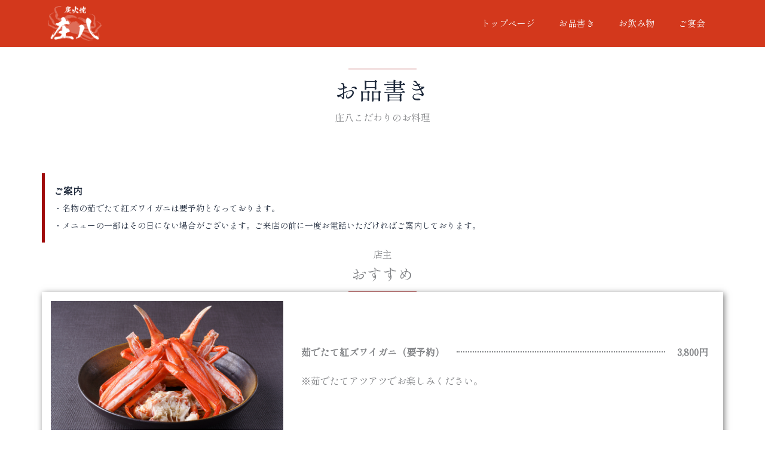

--- FILE ---
content_type: text/css
request_url: https://shouhachi.com/wp-content/uploads/elementor/css/post-70.css?ver=1763000131
body_size: 1578
content:
.elementor-70 .elementor-element.elementor-element-a8f4d1a{--display:flex;--flex-direction:column;--container-widget-width:100%;--container-widget-height:initial;--container-widget-flex-grow:0;--container-widget-align-self:initial;--flex-wrap-mobile:wrap;--overlay-opacity:0.75;--padding-top:30px;--padding-bottom:30px;--padding-left:5px;--padding-right:5px;}.elementor-70 .elementor-element.elementor-element-a8f4d1a::before, .elementor-70 .elementor-element.elementor-element-a8f4d1a > .elementor-background-video-container::before, .elementor-70 .elementor-element.elementor-element-a8f4d1a > .e-con-inner > .elementor-background-video-container::before, .elementor-70 .elementor-element.elementor-element-a8f4d1a > .elementor-background-slideshow::before, .elementor-70 .elementor-element.elementor-element-a8f4d1a > .e-con-inner > .elementor-background-slideshow::before, .elementor-70 .elementor-element.elementor-element-a8f4d1a > .elementor-motion-effects-container > .elementor-motion-effects-layer::before{background-image:url("https://shouhachi.com/wp-content/uploads/2023/07/bg_02.jpg");--background-overlay:'';background-position:center center;background-repeat:no-repeat;background-size:cover;}.elementor-70 .elementor-element.elementor-element-fe62a5d .uael-heading,.elementor-70 .elementor-element.elementor-element-fe62a5d .uael-sub-heading, .elementor-70 .elementor-element.elementor-element-fe62a5d .uael-sub-heading *,.elementor-70 .elementor-element.elementor-element-fe62a5d .uael-subheading, .elementor-70 .elementor-element.elementor-element-fe62a5d .uael-subheading *, .elementor-70 .elementor-element.elementor-element-fe62a5d .uael-separator-parent{text-align:center;}.elementor-70 .elementor-element.elementor-element-fe62a5d .uael-heading, .elementor-70 .elementor-element.elementor-element-fe62a5d .uael-heading a{font-size:40px;}.elementor-70 .elementor-element.elementor-element-fe62a5d .uael-heading-text{color:var( --e-global-color-astglobalcolor2 );}.elementor-70 .elementor-element.elementor-element-fe62a5d .uael-heading{margin:20px 0px 18px 0px;}.elementor-70 .elementor-element.elementor-element-fe62a5d .uael-sub-heading{margin:0px 0px 0px 0px;}.elementor-70 .elementor-element.elementor-element-fe62a5d .uael-separator, .elementor-70 .elementor-element.elementor-element-fe62a5d .uael-separator-line > span{border-top-style:solid;}.elementor-70 .elementor-element.elementor-element-fe62a5d .uael-separator, .elementor-70 .elementor-element.elementor-element-fe62a5d .uael-separator-line > span, .elementor-70 .elementor-element.elementor-element-fe62a5d .uael-divider-text{border-top-color:var( --e-global-color-primary );}.elementor-70 .elementor-element.elementor-element-fe62a5d .uael-separator, .elementor-70 .elementor-element.elementor-element-fe62a5d .uael-separator-line > span {border-top-width:1px;}.elementor-70 .elementor-element.elementor-element-fe62a5d .uael-separator, .elementor-70 .elementor-element.elementor-element-fe62a5d .uael-separator-wrap{width:10%;}.elementor-70 .elementor-element.elementor-element-46803d0{--display:flex;--overlay-opacity:0.75;--padding-top:50px;--padding-bottom:50px;--padding-left:5px;--padding-right:5px;}.elementor-70 .elementor-element.elementor-element-46803d0::before, .elementor-70 .elementor-element.elementor-element-46803d0 > .elementor-background-video-container::before, .elementor-70 .elementor-element.elementor-element-46803d0 > .e-con-inner > .elementor-background-video-container::before, .elementor-70 .elementor-element.elementor-element-46803d0 > .elementor-background-slideshow::before, .elementor-70 .elementor-element.elementor-element-46803d0 > .e-con-inner > .elementor-background-slideshow::before, .elementor-70 .elementor-element.elementor-element-46803d0 > .elementor-motion-effects-container > .elementor-motion-effects-layer::before{background-image:url("https://shouhachi.com/wp-content/uploads/2023/07/bg_01.jpg");--background-overlay:'';background-position:center center;background-repeat:no-repeat;background-size:cover;}.elementor-70 .elementor-element.elementor-element-582f6f3 .elementor-alert{background-color:#FFFFFF00;border-inline-start-color:var( --e-global-color-primary );}.elementor-70 .elementor-element.elementor-element-582f6f3 .elementor-alert-title{color:var( --e-global-color-astglobalcolor2 );font-weight:600;}.elementor-70 .elementor-element.elementor-element-582f6f3 .elementor-alert-description{color:var( --e-global-color-astglobalcolor2 );font-size:14px;}.elementor-70 .elementor-element.elementor-element-8225476 .uael-heading,.elementor-70 .elementor-element.elementor-element-8225476 .uael-sub-heading, .elementor-70 .elementor-element.elementor-element-8225476 .uael-sub-heading *,.elementor-70 .elementor-element.elementor-element-8225476 .uael-subheading, .elementor-70 .elementor-element.elementor-element-8225476 .uael-subheading *, .elementor-70 .elementor-element.elementor-element-8225476 .uael-separator-parent{text-align:center;}.elementor-70 .elementor-element.elementor-element-8225476 .uael-heading{margin:5px 5px 10px 5px;}.elementor-70 .elementor-element.elementor-element-8225476 .uael-sub-heading{margin:5px 0px 0px 0px;}.elementor-70 .elementor-element.elementor-element-8225476 .uael-separator, .elementor-70 .elementor-element.elementor-element-8225476 .uael-separator-line > span{border-top-style:solid;}.elementor-70 .elementor-element.elementor-element-8225476 .uael-separator, .elementor-70 .elementor-element.elementor-element-8225476 .uael-separator-line > span, .elementor-70 .elementor-element.elementor-element-8225476 .uael-divider-text{border-top-color:var( --e-global-color-primary );}.elementor-70 .elementor-element.elementor-element-8225476 .uael-separator, .elementor-70 .elementor-element.elementor-element-8225476 .uael-separator-line > span {border-top-width:1px;}.elementor-70 .elementor-element.elementor-element-8225476 .uael-separator, .elementor-70 .elementor-element.elementor-element-8225476 .uael-separator-wrap{width:10%;}.elementor-70 .elementor-element.elementor-element-e80e69c .uael-price-list-item:not(:last-child){margin-bottom:20px;}.elementor-70 .elementor-element.elementor-element-e80e69c.uael-price-list__link-complete-yes a.uael-price-link-box:not(:last-child) .uael-price-list-item{margin-bottom:20px;}.elementor-70 .elementor-element.elementor-element-e80e69c .uael-price-list-left .uael-price-list-image{margin-right:20px;}.elementor-70 .elementor-element.elementor-element-e80e69c .uael-price-list-right .uael-price-list-image{margin-left:20px;}.elementor-70 .elementor-element.elementor-element-e80e69c .uael-price-list-above .uael-price-list-image{margin-bottom:20px;}.elementor-70 .elementor-element.elementor-element-e80e69c .uael-price-list-item{padding:15px 15px 15px 15px;align-items:center;box-shadow:2px 2px 10px 0px rgba(0,0,0,0.5);}.elementor-70 .elementor-element.elementor-element-e80e69c .uael-price-list-title{margin:10px 10px 10px 10px;}.elementor-70 .elementor-element.elementor-element-e80e69c .uael-price-list-description{margin:10px 10px 10px 10px;}.elementor-70 .elementor-element.elementor-element-e80e69c .uael-price-wrapper{margin:10px 10px 10px 10px;}.elementor-70 .elementor-element.elementor-element-e80e69c .uael-price-list-image{width:35%;min-width:35%;}.elementor-70 .elementor-element.elementor-element-e80e69c > .elementor-widget-container{margin:0px 0px 12px 0px;}.elementor-70 .elementor-element.elementor-element-e80e69c .uael-price-list-separator{border-bottom-style:dotted;}.elementor-70 .elementor-element.elementor-element-e80e69c .uael-price-list-price, .elementor-70 .elementor-element.elementor-element-e80e69c .uael-price-list-discount-price{font-weight:600;}.elementor-70 .elementor-element.elementor-element-0852c7b .uael-heading,.elementor-70 .elementor-element.elementor-element-0852c7b .uael-sub-heading, .elementor-70 .elementor-element.elementor-element-0852c7b .uael-sub-heading *,.elementor-70 .elementor-element.elementor-element-0852c7b .uael-subheading, .elementor-70 .elementor-element.elementor-element-0852c7b .uael-subheading *, .elementor-70 .elementor-element.elementor-element-0852c7b .uael-separator-parent{text-align:center;}.elementor-70 .elementor-element.elementor-element-0852c7b .uael-heading{margin:5px 5px 10px 5px;}.elementor-70 .elementor-element.elementor-element-0852c7b .uael-sub-heading{margin:5px 0px 0px 0px;}.elementor-70 .elementor-element.elementor-element-0852c7b .uael-separator, .elementor-70 .elementor-element.elementor-element-0852c7b .uael-separator-line > span{border-top-style:solid;}.elementor-70 .elementor-element.elementor-element-0852c7b .uael-separator, .elementor-70 .elementor-element.elementor-element-0852c7b .uael-separator-line > span, .elementor-70 .elementor-element.elementor-element-0852c7b .uael-divider-text{border-top-color:var( --e-global-color-primary );}.elementor-70 .elementor-element.elementor-element-0852c7b .uael-separator, .elementor-70 .elementor-element.elementor-element-0852c7b .uael-separator-line > span {border-top-width:1px;}.elementor-70 .elementor-element.elementor-element-0852c7b .uael-separator, .elementor-70 .elementor-element.elementor-element-0852c7b .uael-separator-wrap{width:10%;}.elementor-70 .elementor-element.elementor-element-268889c .elementor-price-list-separator{border-bottom-style:dotted;border-bottom-width:2px;}.elementor-70 .elementor-element.elementor-element-268889c > .elementor-widget-container{padding:20px 30px 20px 30px;box-shadow:2px 2px 10px 0px rgba(0,0,0,0.5);}.elementor-70 .elementor-element.elementor-element-268889c .elementor-price-list-item{align-items:center;}.elementor-70 .elementor-element.elementor-element-268889c .elementor-price-list-header{font-size:15px;}.elementor-70 .elementor-element.elementor-element-268889c .elementor-price-list-price{font-size:15px;}.elementor-70 .elementor-element.elementor-element-268889c .elementor-price-list-description{font-size:14px;}.elementor-70 .elementor-element.elementor-element-b23c177{--display:flex;--overlay-opacity:0.75;--padding-top:50px;--padding-bottom:50px;--padding-left:5px;--padding-right:5px;}.elementor-70 .elementor-element.elementor-element-b23c177::before, .elementor-70 .elementor-element.elementor-element-b23c177 > .elementor-background-video-container::before, .elementor-70 .elementor-element.elementor-element-b23c177 > .e-con-inner > .elementor-background-video-container::before, .elementor-70 .elementor-element.elementor-element-b23c177 > .elementor-background-slideshow::before, .elementor-70 .elementor-element.elementor-element-b23c177 > .e-con-inner > .elementor-background-slideshow::before, .elementor-70 .elementor-element.elementor-element-b23c177 > .elementor-motion-effects-container > .elementor-motion-effects-layer::before{background-image:url("https://shouhachi.com/wp-content/uploads/2023/07/bg_01.jpg");--background-overlay:'';background-position:center center;background-repeat:no-repeat;background-size:cover;}.elementor-70 .elementor-element.elementor-element-c7e0880 .uael-heading,.elementor-70 .elementor-element.elementor-element-c7e0880 .uael-sub-heading, .elementor-70 .elementor-element.elementor-element-c7e0880 .uael-sub-heading *,.elementor-70 .elementor-element.elementor-element-c7e0880 .uael-subheading, .elementor-70 .elementor-element.elementor-element-c7e0880 .uael-subheading *, .elementor-70 .elementor-element.elementor-element-c7e0880 .uael-separator-parent{text-align:center;}.elementor-70 .elementor-element.elementor-element-c7e0880 .uael-heading{margin:5px 5px 10px 5px;}.elementor-70 .elementor-element.elementor-element-c7e0880 .uael-sub-heading{margin:5px 0px 0px 0px;}.elementor-70 .elementor-element.elementor-element-c7e0880 .uael-separator, .elementor-70 .elementor-element.elementor-element-c7e0880 .uael-separator-line > span{border-top-style:solid;}.elementor-70 .elementor-element.elementor-element-c7e0880 .uael-separator, .elementor-70 .elementor-element.elementor-element-c7e0880 .uael-separator-line > span, .elementor-70 .elementor-element.elementor-element-c7e0880 .uael-divider-text{border-top-color:var( --e-global-color-primary );}.elementor-70 .elementor-element.elementor-element-c7e0880 .uael-separator, .elementor-70 .elementor-element.elementor-element-c7e0880 .uael-separator-line > span {border-top-width:1px;}.elementor-70 .elementor-element.elementor-element-c7e0880 .uael-separator, .elementor-70 .elementor-element.elementor-element-c7e0880 .uael-separator-wrap{width:10%;}.elementor-70 .elementor-element.elementor-element-be63ae9{--display:flex;--flex-direction:row;--container-widget-width:calc( ( 1 - var( --container-widget-flex-grow ) ) * 100% );--container-widget-height:100%;--container-widget-flex-grow:1;--container-widget-align-self:stretch;--flex-wrap-mobile:wrap;--align-items:center;}.elementor-70 .elementor-element.elementor-element-e4e354b .e-gallery-item:hover .elementor-gallery-item__overlay, .elementor-70 .elementor-element.elementor-element-e4e354b .e-gallery-item:focus .elementor-gallery-item__overlay{background-color:rgba(0,0,0,0.5);}.elementor-70 .elementor-element.elementor-element-e4e354b{--image-transition-duration:800ms;--overlay-transition-duration:800ms;--content-text-align:center;--content-padding:20px;--content-transition-duration:800ms;--content-transition-delay:800ms;}:root{--page-title-display:none;}@media(max-width:1024px){.elementor-70 .elementor-element.elementor-element-e80e69c .uael-price-list-left .uael-price-list-image{margin-right:20px;}.elementor-70 .elementor-element.elementor-element-e80e69c .uael-price-list-right .uael-price-list-image{margin-left:20px;}.elementor-70 .elementor-element.elementor-element-e80e69c .uael-price-list-above .uael-price-list-image{margin-bottom:20px;}}@media(max-width:767px){.elementor-70 .elementor-element.elementor-element-e80e69c .uael-price-list-title{margin:8px 10px 0px 10px;}.elementor-70 .elementor-element.elementor-element-e80e69c .uael-price-list-description{margin:5px 10px 5px 10px;}.elementor-70 .elementor-element.elementor-element-e80e69c .uael-price-list-image{width:100%;min-width:100%;}}

--- FILE ---
content_type: text/css
request_url: https://shouhachi.com/wp-content/uploads/elementor/css/post-27.css?ver=1762999850
body_size: 680
content:
.elementor-27 .elementor-element.elementor-element-ba2ee05{--display:flex;--flex-direction:row;--container-widget-width:calc( ( 1 - var( --container-widget-flex-grow ) ) * 100% );--container-widget-height:100%;--container-widget-flex-grow:1;--container-widget-align-self:stretch;--flex-wrap-mobile:wrap;--align-items:center;--gap:0px 0px;--row-gap:0px;--column-gap:0px;--overlay-opacity:0.5;--margin-top:0px;--margin-bottom:0px;--margin-left:0px;--margin-right:0px;--padding-top:0px;--padding-bottom:0px;--padding-left:0px;--padding-right:0px;}.elementor-27 .elementor-element.elementor-element-ba2ee05:not(.elementor-motion-effects-element-type-background), .elementor-27 .elementor-element.elementor-element-ba2ee05 > .elementor-motion-effects-container > .elementor-motion-effects-layer{background-color:var( --e-global-color-a8f809d );}.elementor-27 .elementor-element.elementor-element-ba2ee05::before, .elementor-27 .elementor-element.elementor-element-ba2ee05 > .elementor-background-video-container::before, .elementor-27 .elementor-element.elementor-element-ba2ee05 > .e-con-inner > .elementor-background-video-container::before, .elementor-27 .elementor-element.elementor-element-ba2ee05 > .elementor-background-slideshow::before, .elementor-27 .elementor-element.elementor-element-ba2ee05 > .e-con-inner > .elementor-background-slideshow::before, .elementor-27 .elementor-element.elementor-element-ba2ee05 > .elementor-motion-effects-container > .elementor-motion-effects-layer::before{--background-overlay:'';}.elementor-27 .elementor-element.elementor-element-4b944be{--display:flex;--flex-direction:column;--container-widget-width:100%;--container-widget-height:initial;--container-widget-flex-grow:0;--container-widget-align-self:initial;--flex-wrap-mobile:wrap;}.elementor-27 .elementor-element.elementor-element-93efdcc{text-align:left;}.elementor-27 .elementor-element.elementor-element-93efdcc img{width:25%;}.elementor-27 .elementor-element.elementor-element-fb60504{--display:flex;--flex-direction:column;--container-widget-width:100%;--container-widget-height:initial;--container-widget-flex-grow:0;--container-widget-align-self:initial;--flex-wrap-mobile:wrap;}.elementor-27 .elementor-element.elementor-element-07e2a8d .elementor-menu-toggle{margin-left:auto;}.elementor-27 .elementor-element.elementor-element-07e2a8d .elementor-nav-menu .elementor-item{font-size:15px;}.elementor-27 .elementor-element.elementor-element-07e2a8d .elementor-nav-menu--main .elementor-item{color:var( --e-global-color-astglobalcolor4 );fill:var( --e-global-color-astglobalcolor4 );}.elementor-27 .elementor-element.elementor-element-07e2a8d .elementor-nav-menu--dropdown a, .elementor-27 .elementor-element.elementor-element-07e2a8d .elementor-menu-toggle{color:var( --e-global-color-astglobalcolor4 );fill:var( --e-global-color-astglobalcolor4 );}.elementor-27 .elementor-element.elementor-element-07e2a8d .elementor-nav-menu--dropdown{background-color:var( --e-global-color-primary );}.elementor-27 .elementor-element.elementor-element-07e2a8d .elementor-nav-menu--dropdown a.elementor-item-active{color:var( --e-global-color-astglobalcolor5 );background-color:var( --e-global-color-primary );}.elementor-27 .elementor-element.elementor-element-07e2a8d div.elementor-menu-toggle{color:var( --e-global-color-astglobalcolor4 );}.elementor-27 .elementor-element.elementor-element-07e2a8d div.elementor-menu-toggle svg{fill:var( --e-global-color-astglobalcolor4 );}.elementor-theme-builder-content-area{height:400px;}.elementor-location-header:before, .elementor-location-footer:before{content:"";display:table;clear:both;}@media(max-width:767px){.elementor-27 .elementor-element.elementor-element-4b944be{--width:60%;}.elementor-27 .elementor-element.elementor-element-fb60504{--width:40%;}}@media(min-width:768px){.elementor-27 .elementor-element.elementor-element-4b944be{--width:33.3333%;}.elementor-27 .elementor-element.elementor-element-fb60504{--width:66.6666%;}}

--- FILE ---
content_type: text/css
request_url: https://shouhachi.com/wp-content/uploads/elementor/css/post-61.css?ver=1762999850
body_size: 643
content:
.elementor-61 .elementor-element.elementor-element-746c659{--display:flex;--flex-direction:column;--container-widget-width:100%;--container-widget-height:initial;--container-widget-flex-grow:0;--container-widget-align-self:initial;--flex-wrap-mobile:wrap;--justify-content:center;--padding-top:50px;--padding-bottom:50px;--padding-left:5px;--padding-right:5px;}.elementor-61 .elementor-element.elementor-element-746c659:not(.elementor-motion-effects-element-type-background), .elementor-61 .elementor-element.elementor-element-746c659 > .elementor-motion-effects-container > .elementor-motion-effects-layer{background-color:var( --e-global-color-a8f809d );}.elementor-61 .elementor-element.elementor-element-32b3311{--display:flex;--flex-direction:column;--container-widget-width:calc( ( 1 - var( --container-widget-flex-grow ) ) * 100% );--container-widget-height:initial;--container-widget-flex-grow:0;--container-widget-align-self:initial;--flex-wrap-mobile:wrap;--justify-content:center;--align-items:center;}.elementor-61 .elementor-element.elementor-element-3995641 .elementor-nav-menu .elementor-item{font-size:12px;}.elementor-61 .elementor-element.elementor-element-3995641 .elementor-nav-menu--main .elementor-item{color:#FFFFFF;fill:#FFFFFF;}.elementor-61 .elementor-element.elementor-element-8af6499 .elementor-heading-title{font-size:16px;}.elementor-61 .elementor-element.elementor-element-52ecb22 .elementor-heading-title{font-size:13px;font-weight:bold;color:var( --e-global-color-astglobalcolor4 );}.elementor-61 .elementor-element.elementor-element-3d69c90 .elementor-icon-box-wrapper{align-items:start;}.elementor-61 .elementor-element.elementor-element-3d69c90{--icon-box-icon-margin:12px;}.elementor-61 .elementor-element.elementor-element-3d69c90.elementor-view-stacked .elementor-icon{background-color:var( --e-global-color-astglobalcolor4 );}.elementor-61 .elementor-element.elementor-element-3d69c90.elementor-view-framed .elementor-icon, .elementor-61 .elementor-element.elementor-element-3d69c90.elementor-view-default .elementor-icon{fill:var( --e-global-color-astglobalcolor4 );color:var( --e-global-color-astglobalcolor4 );border-color:var( --e-global-color-astglobalcolor4 );}.elementor-61 .elementor-element.elementor-element-3d69c90 .elementor-icon{font-size:30px;}.elementor-61 .elementor-element.elementor-element-3d69c90 .elementor-icon-box-title, .elementor-61 .elementor-element.elementor-element-3d69c90 .elementor-icon-box-title a{font-size:35px;font-weight:700;}.elementor-61 .elementor-element.elementor-element-3d69c90 .elementor-icon-box-title{color:var( --e-global-color-astglobalcolor4 );}.elementor-61 .elementor-element.elementor-element-3d69c90 .elementor-icon-box-description{font-size:30px;font-weight:700;color:var( --e-global-color-astglobalcolor4 );}.elementor-61 .elementor-element.elementor-element-2705252{text-align:center;}.elementor-61 .elementor-element.elementor-element-2705252 .elementor-heading-title{font-size:14px;color:var( --e-global-color-astglobalcolor4 );}.elementor-theme-builder-content-area{height:400px;}.elementor-location-header:before, .elementor-location-footer:before{content:"";display:table;clear:both;}@media(max-width:767px){.elementor-61 .elementor-element.elementor-element-8af6499 .elementor-heading-title{font-size:12px;}}

--- FILE ---
content_type: text/css
request_url: https://shouhachi.com/wp-content/uploads/elementor/css/post-480.css?ver=1762999850
body_size: 406
content:
.elementor-480 .elementor-element.elementor-element-b3e27fa{--display:flex;--flex-direction:column;--container-widget-width:100%;--container-widget-height:initial;--container-widget-flex-grow:0;--container-widget-align-self:initial;--flex-wrap-mobile:wrap;--justify-content:center;}.elementor-480 .elementor-element.elementor-element-8b57c2a > .elementor-widget-container{background-color:var( --e-global-color-primary );}.elementor-480 .elementor-element.elementor-element-8b57c2a img{width:20%;}.elementor-480 .elementor-element.elementor-element-0c99c46 .elementor-heading-title{font-size:20px;color:var( --e-global-color-primary );}.elementor-480 .elementor-element.elementor-element-d64bc0a{color:var( --e-global-color-astglobalcolor2 );}#elementor-popup-modal-480 .dialog-widget-content{animation-duration:1.2s;box-shadow:2px 8px 23px 3px rgba(0,0,0,0.2);}#elementor-popup-modal-480{background-color:rgba(0,0,0,.8);justify-content:center;align-items:center;pointer-events:all;}#elementor-popup-modal-480 .dialog-message{width:640px;height:auto;padding:45px 20px 45px 20px;}#elementor-popup-modal-480 .dialog-close-button{display:flex;}@media(max-width:767px){.elementor-480 .elementor-element.elementor-element-b3e27fa{--padding-top:50px;--padding-bottom:50px;--padding-left:10px;--padding-right:10px;}}

--- FILE ---
content_type: text/css
request_url: https://shouhachi.com/wp-content/uploads/elementor/css/post-266.css?ver=1762999850
body_size: 513
content:
.elementor-266 .elementor-element.elementor-element-fc37341{--display:flex;--flex-direction:column;--container-widget-width:100%;--container-widget-height:initial;--container-widget-flex-grow:0;--container-widget-align-self:initial;--flex-wrap-mobile:wrap;--justify-content:center;}.elementor-266 .elementor-element.elementor-element-a3ed64c > .elementor-widget-container{background-color:var( --e-global-color-primary );}.elementor-266 .elementor-element.elementor-element-a3ed64c img{width:20%;}.elementor-266 .elementor-element.elementor-element-14620fd .elementor-heading-title{color:var( --e-global-color-primary );}.elementor-266 .elementor-element.elementor-element-0baa0bf{color:var( --e-global-color-astglobalcolor2 );}.elementor-266 .elementor-element.elementor-element-e998090 .elementor-icon-box-wrapper{align-items:center;}.elementor-266 .elementor-element.elementor-element-e998090{--icon-box-icon-margin:15px;}.elementor-266 .elementor-element.elementor-element-e998090 .elementor-icon{font-size:50px;}.elementor-266 .elementor-element.elementor-element-e998090 .elementor-icon-box-title, .elementor-266 .elementor-element.elementor-element-e998090 .elementor-icon-box-title a{font-size:35px;font-weight:600;}.elementor-266 .elementor-element.elementor-element-e998090 .elementor-icon-box-description{font-size:12px;}#elementor-popup-modal-266 .dialog-widget-content{animation-duration:1.2s;box-shadow:2px 8px 23px 3px rgba(0,0,0,0.2);}#elementor-popup-modal-266{background-color:rgba(0,0,0,.8);justify-content:center;align-items:center;pointer-events:all;}#elementor-popup-modal-266 .dialog-message{width:640px;height:auto;padding:40px 40px 40px 40px;}#elementor-popup-modal-266 .dialog-close-button{display:flex;}#elementor-popup-modal-266 .dialog-close-button i{color:#000000;}#elementor-popup-modal-266 .dialog-close-button svg{fill:#000000;}@media(max-width:767px){.elementor-266 .elementor-element.elementor-element-fc37341{--padding-top:50px;--padding-bottom:50px;--padding-left:10px;--padding-right:10px;}.elementor-266 .elementor-element.elementor-element-e998090 .elementor-icon-box-title, .elementor-266 .elementor-element.elementor-element-e998090 .elementor-icon-box-title a{font-size:26px;}.elementor-266 .elementor-element.elementor-element-e998090 .elementor-icon-box-description{font-size:10px;}}